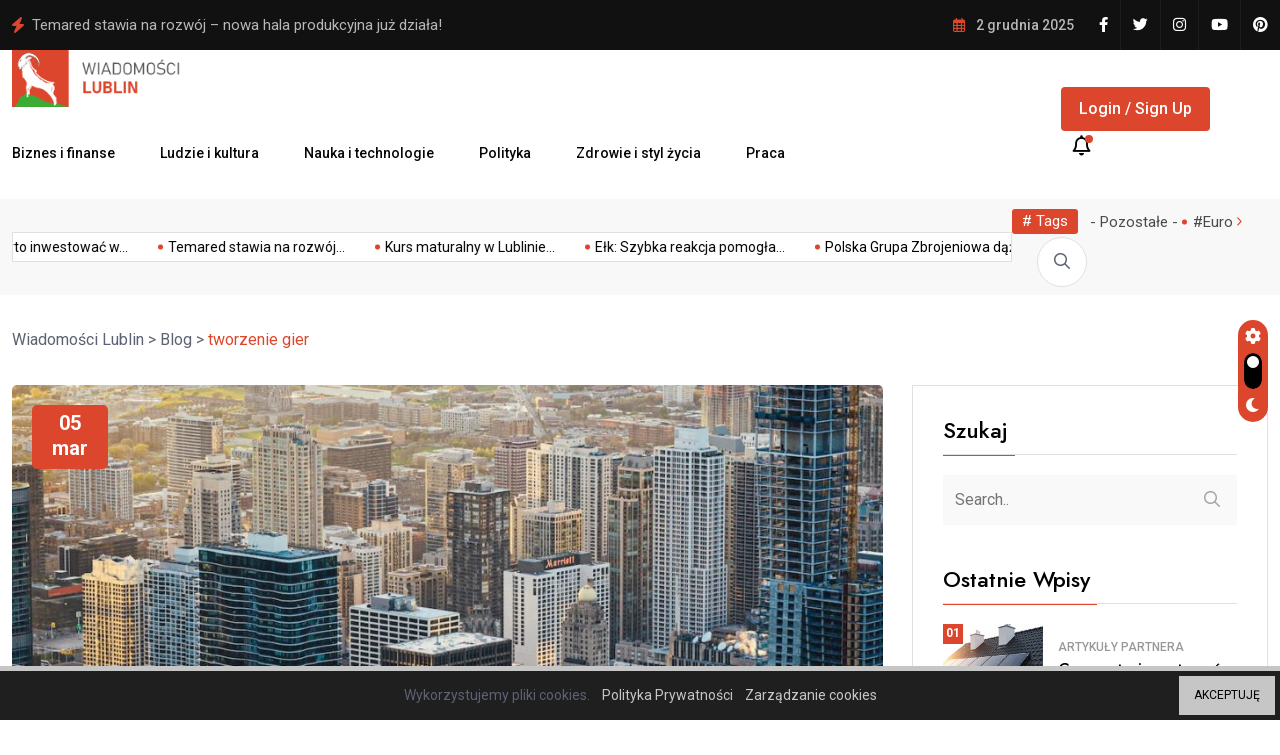

--- FILE ---
content_type: text/css
request_url: https://lublin-wiadomosci.pl/wp-content/themes/magezix/style.css
body_size: -197
content:
/*
Theme Name: Magezix
Theme URI: https://themexriver.com/wp/magezix
Author: themexriver
Author URI: https://themeforest.net/user/themexriver
Description: Magezix - is an Responsive News, Blog & Magazine WordPress Theme.
Version: 1.0.6
Tested up to: 5.4
Requires PHP: 5.6
License: GNU General Public License v2 or later
License URI: LICENSE
Text Domain: magezix
Tags: custom-background, custom-logo, custom-menu, featured-images, threaded-comments, translation-ready

*/